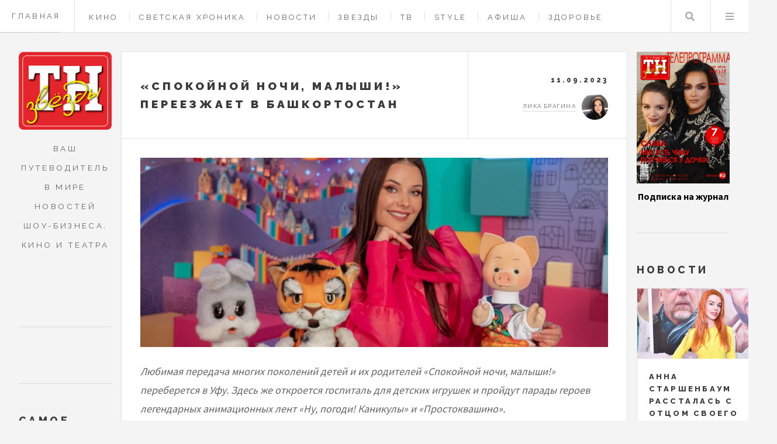

--- FILE ---
content_type: text/html; charset=UTF-8
request_url: https://tnzvezdy.ru/news/2347
body_size: 10118
content:
<!DOCTYPE HTML>
<html lang="ru" dir="ltr" prefix="content: http://purl.org/rss/1.0/modules/content/  dc: http://purl.org/dc/terms/  foaf: http://xmlns.com/foaf/0.1/  og: http://ogp.me/ns#  rdfs: http://www.w3.org/2000/01/rdf-schema#  schema: http://schema.org/  sioc: http://rdfs.org/sioc/ns#  sioct: http://rdfs.org/sioc/types#  skos: http://www.w3.org/2004/02/skos/core#  xsd: http://www.w3.org/2001/XMLSchema# ">
<head>
	<title>«Спокойной ночи, малыши!» переезжает в Башкортостан | Журнал «Теленеделя»</title>
	<meta charset="utf-8" />
<link rel="canonical" href="https://tnzvezdy.ru/news/2347" />
<meta name="description" content="Любимая передача многих поколений детей и их родителей «Спокойной ночи, малыши!» переберется в Уфу. Здесь же откроется госпиталь для детских игрушек и пройдут парады героев легендарных анимационных лент «Ну, погоди! Каникулы» и «Простоквашино». С 14 по 17 сентября Уфа станет центром самого главного детского события года. В столице Башкортостана пройдет первый Всероссийский фестиваль игры «Айда играть»!" />
<meta name="yandex-verification" content="801da0b9258bbf58" />
<meta name="Generator" content="Drupal 9 (https://www.drupal.org)" />
<meta name="MobileOptimized" content="width" />
<meta name="HandheldFriendly" content="true" />
<meta name="viewport" content="width=device-width, initial-scale=1.0" />
<script type="application/ld+json">{
    "@context": "https://schema.org",
    "@graph": [
        {
            "@type": "Article",
            "headline": "«Спокойной ночи, малыши!» переезжает в Башкортостан",
            "name": "«Спокойной ночи, малыши!» переезжает в Башкортостан",
            "description": "Любимая передача многих поколений детей и их родителей «Спокойной ночи, малыши!» переберется в Уфу. Здесь же откроется госпиталь для детских игрушек и пройдут парады героев легендарных анимационных лент «Ну, погоди! Каникулы» и «Простоквашино». С 14 по 17 сентября Уфа станет центром самого главного детского события года. В столице Башкортостана пройдет первый Всероссийский фестиваль игры «Айда играть»!",
            "image": {
                "@type": "ImageObject",
                "representativeOfPage": "True",
                "url": "https://tnzvezdy.ru/sites/default/files/styles/big_article_cover/public/images/2023/festival-igr_0.jpg?itok=LRTKIPwK",
                "width": "940",
                "height": "381"
            },
            "datePublished": "2023-09-11T21:46:12+0300",
            "dateModified": "2023-09-11T21:46:12+0300",
            "isAccessibleForFree": "True",
            "author": {
                "@type": "Person",
                "name": "ЖУРНАЛ «ТЕЛЕНЕДЕЛЯ»",
                "url": "https://tnzvezdy.ru/"
            },
            "publisher": {
                "@type": "Person",
                "name": "ЖУРНАЛ «ТЕЛЕНЕДЕЛЯ»",
                "url": "https://tnzvezdy.ru/"
            },
            "mainEntityOfPage": "https://tnzvezdy.ru/news/2347"
        }
    ]
}</script>
<link rel="icon" href="/themes/custom/tvz/favicon.ico" type="image/png" />
<link rel="amphtml" href="https://tnzvezdy.ru/news/2347?amp" />

    <meta name="viewport" content="width=device-width, initial-scale=1, user-scalable=no" />
    <meta name="zen-verification" content="y2IgHoyStR2qpfiGXkj4Fk3lDBwVFN1kOUPp53mWtlrMzIf66WR6xgPJuzcayhIi" />
    <meta name='Petal-Search-site-verification' content='01ee1f93bf'/>
    <link rel="stylesheet" media="all" href="/sites/default/files/css/css_v8aT6YbdbrwbHN18ChFa0-aGUMJr6rWaGJWZoNuztiQ.css" />
<link rel="stylesheet" media="all" href="/sites/default/files/css/css_ECePw5toarZEq1gp_VWWiRbdSDQIhbMnL8Bk5z-Ubew.css" />

    
    <link rel="apple-touch-icon" sizes="57x57" href="/themes/custom/tvz/ico/apple-icon-57x57.png">
    <link rel="apple-touch-icon" sizes="60x60" href="/themes/custom/tvz/ico/apple-icon-60x60.png">
    <link rel="apple-touch-icon" sizes="72x72" href="/themes/custom/tvz/ico/apple-icon-72x72.png">
    <link rel="apple-touch-icon" sizes="76x76" href="/themes/custom/tvz/ico/apple-icon-76x76.png">
    <link rel="apple-touch-icon" sizes="114x114" href="/themes/custom/tvz/ico/apple-icon-114x114.png">
    <link rel="apple-touch-icon" sizes="120x120" href="/themes/custom/tvz/ico/apple-icon-120x120.png">
    <link rel="apple-touch-icon" sizes="144x144" href="/themes/custom/tvz/ico/apple-icon-144x144.png">
    <link rel="apple-touch-icon" sizes="152x152" href="/themes/custom/tvz/ico/apple-icon-152x152.png">
    <link rel="apple-touch-icon" sizes="180x180" href="/themes/custom/tvz/ico/apple-icon-180x180.png">
    <link rel="icon" type="image/png" sizes="192x192"  href="/themes/custom/tvz/ico/android-icon-192x192.png">
    <link rel="icon" type="image/png" sizes="32x32" href="/themes/custom/tvz/ico/favicon-32x32.png">
    <link rel="icon" type="image/png" sizes="96x96" href="/themes/custom/tvz/ico/favicon-96x96.png">
    <link rel="icon" type="image/png" sizes="16x16" href="/themes/custom/tvz/ico/favicon-16x16.png">


<script src="https://yandex.ru/ads/system/header-bidding.js" async></script>

 
<script>
	window.yaContextCb = window.yaContextCb || []
</script>
<script src="https://yandex.ru/ads/system/context.js" async></script>



</head>
<body  class="path-node page-node-type-article context-news-2347">

                        <header id="header" class="a">
            <a class="header_link" href="/">Главная</a>
		      	          
        <nav class="links">
      <ul>
              <li >
          <a href="/cinema" data-drupal-link-system-path="taxonomy/term/4">Кино</a>
        </li>
              <li >
          <a href="/showbis" data-drupal-link-system-path="taxonomy/term/4351">Светская хроника</a>
        </li>
              <li >
          <a href="/news" data-drupal-link-system-path="taxonomy/term/1">Новости</a>
        </li>
              <li >
          <a href="/stars" data-drupal-link-system-path="taxonomy/term/2">Звезды</a>
        </li>
              <li >
          <a href="/tv" data-drupal-link-system-path="taxonomy/term/3">ТВ </a>
        </li>
              <li >
          <a href="/style" data-drupal-link-system-path="taxonomy/term/6">Style </a>
        </li>
              <li >
          <a href="/billboard" data-drupal-link-system-path="taxonomy/term/7">Афиша</a>
        </li>
              <li >
          <a href="/health" data-drupal-link-system-path="taxonomy/term/5">Здоровье</a>
        </li>
              <li >
          <a href="/horoscope" data-drupal-link-system-path="taxonomy/term/4642">Гороскопы</a>
        </li>
              <li >
          <a href="/contacts" data-drupal-link-system-path="node/443">Контакты</a>
        </li>
          </ul>
    </nav>
  



  


            <nav class="main">
                <ul>
                    <li class="search"><a class="fa-search" href="#search">Поиск</a>
                       <form id="search" method="get" action="/search/pages" class="">
                       <input type="text" name="keys" placeholder="Поиск">
                            </form>
					</li>
                    <li class="menu">
                        <a class="fa-bars" href="#menu">Меню</a>
                    </li>
                </ul>
            </nav>
        </header>

		
		
    <div id="wrapper">
	<div id="main">
		

	

		<!-- content -->
<div data-drupal-messages-fallback class="hidden"></div>
<article class="post">
	<header>
		<div class="title">
			<h2>«Спокойной ночи, малыши!» переезжает в Башкортостан</h2>
		</div>
		<div class="meta">
			<time class="published" datetime="11.09.2023">11.09.2023</time>
			<div class="author">
                

<div class="userprofile">
	
	<a title="Просмотр профиля пользователя." href="/user/2" lang="" about="/user/2" typeof="schema:Person" property="schema:name" datatype="" class="username">Лика Брагина</a>
        <img loading="lazy" src="/sites/default/files/styles/avatar/public/users/2022/IMG_7286.JPG.png?itok=BfbXMhzF" width="45" height="45" alt="Profile picture" typeof="foaf:Image"></div>


			</div>
		</div>
	</header>

	<div class="adtop">


<!--NEW AdFox START-->
<!--yandex_tnzvezdy-->
<!--Площадка: tnzvezdy.ru / Весь сайт / Верхний баннер в материале-->
<!--Категория: <не задана>-->
<!--Тип баннера: Перетяжка 100%--><div id="adtop"> </div>
<script>
	window.yaContextCb.push(() => {
Ya.adfoxCode.create({
ownerId: 10884239,
containerId: 'adtop',
params: {
p1: 'ddhyd',
p2: 'y'
}
})
})
</script>



</div>
	<div class="photosection">
			  <img property="schema:image" loading="lazy" src="/sites/default/files/styles/big_article_cover/public/images/2023/festival-igr_0.jpg?itok=LRTKIPwK" width="940" height="381" alt="" typeof="foaf:Image" />





		<strong></strong>
	</div>

	
            <p><em>Любимая передача многих поколений детей и их родителей «Спокойной ночи, малыши!» переберется в Уфу. Здесь же откроется госпиталь для детских игрушек и пройдут парады героев легендарных анимационных лент<strong> </strong>«Ну, погоди! Каникулы» и «Простоквашино».</em></p>

<p><em><img alt="фото: пресс-служба" data-entity-type="file" data-entity-uuid="c0ecb082-7fd4-41ca-907f-f8de2d8cd763" src="/sites/default/files/images/posts/festival-igr_7.jpg" width="1280" height="853" loading="lazy" /></em></p>

<p>С 14 по 17 сентября Уфа станет центром самого главного детского события года. В столице Башкортостана пройдет первый Всероссийский фестиваль игры «Айда играть»! Роботы, конструкторы, куклы, машинки, тактильные игрушки и настольные игры со всей страны соберутся здесь на большой праздник детства. Каждый день с утра до вечера мальчишек, девчонок, а также их родителей ждут мастер-классы, конкурсы, спектакли, квизы, общение с любимыми героями отечественных мультфильмов. Звезды российской эстрады, спорта, блогеры, политики расскажут о своих любимых игрушках и детских играх. Ежедневно на главной сцене фестиваля: мультпарад любимых героев и танцевальный флешмоб с Бременскими музыкантами. А также детские спектакли, интерактивные игры, развлекательные программы, выступления популярных юных блогеров, тест-драйв игрушек и вечерний показ мультфильмов! Хедлайнеры фестиваля – Милана Хаметова, Ваня Дмитриенко, детская студия «Непоседы», детский музыкальный театр «Домисолька».</p>

<p><img alt="фото: пресс-служба" data-entity-type="file" data-entity-uuid="fde070bd-0025-48d9-8d37-e11a4f22c328" src="/sites/default/files/images/posts/festival-igr_5.jpg" width="1024" height="724" loading="lazy" /></p>

<p>Любимая передача многих поколений детей и их родителей «Спокойной ночи, малыши!» в дни проведения фестиваля «Айда играть» переберется в Уфу. А вместе с ней в столицу Башкортостана приедут тетя Таня и тетя Оксана - замечательные телеведущие Татьяна Веденеева и Оксана Федорова. Каждый вечер на главной сцене праздника на Советской площади будет проходить одноименная развлекательная программа.</p>

<p>Во время проведения события №1 этого года в мире игр и игрушек пройдут благотворительные акции: «Подари игрушку» – с последующей передачей игрушек детским домам, больницам, уфимскому хоспису и «Мастерская-госпиталь для игрушек», где каждый ребенок сможет «вылечить заболевшую игрушку».</p>

<p><img alt="фото: пресс-служба" data-entity-type="file" data-entity-uuid="207d27bc-ade2-425f-bd18-0459a424a99b" src="/sites/default/files/images/posts/festival-igr_9.jpg" width="1280" height="853" loading="lazy" /></p>

<p>Киностудия «Союзмультфильм» подготовила занимательную интерактивную программу для маленьких и взрослых гостей фестиваля. Каждый день грандиозного семейного праздника будет начинаться с мультпарада героев, в том числе персонажей «Ну, погоди! Каникулы», «Простоквашино» и «Оранжевой коровы». После шествия на главной сцене фестиваля гости смогут участвовать в танцевальном флэшмобе с «Бременскими музыкантами», а в день открытия еще и посмотреть музыкальный спектакль «Приключения мультгероев». По вечерам для всех желающих «Союзмультфильм» организует кинопоказы новых сериальных проектов киностудии.</p>

<p><img alt="фото: пресс-служба" data-entity-type="file" data-entity-uuid="1799a2e0-e46d-404b-a582-885458d9df4e" src="/sites/default/files/images/posts/festival-igr_3.jpg" width="907" height="1280" loading="lazy" /></p>

<p>Яркие новинки качественных, безопасных детских игрушек и настольных игр, произведенных в Башкортостане и России, ждут гостей праздника на выставке-продаже игрушек.</p>

<p>С подробной программой фестиваля игр «Айда играть» можно ознакомиться тут: <a href="https://айдаиграть.дети/">https://айдаиграть.дети/</a></p>
      

	<footer>
		<div class="tags-after-news">
			<ul class="stats ">
      	  	<li>
		<i class="icon solid fas fa-tag"></i>
			<a href="/tags/spokoynoy-nochi" class="">
			
			Спокойной ночи
			</a>
		</li>
      	  	<li>
		<i class="icon solid fas fa-tag"></i>
			<a href="/tags/malyshi" class="">
			
			малыши!
			</a>
		</li>
      	  	<li>
		<i class="icon solid fas fa-tag"></i>
			<a href="/tags/nu" class="">
			
			Ну
			</a>
		</li>
      	  	<li>
		<i class="icon solid fas fa-tag"></i>
			<a href="/tags/pogodi-kanikuly" class="">
			
			погоди! Каникулы
			</a>
		</li>
      	  	<li>
		<i class="icon solid fas fa-tag"></i>
			<a href="/tags/prostokvashino" class="">
			
			Простоквашино
			</a>
		</li>
      	  	<li>
		<i class="icon solid fas fa-tag"></i>
			<a href="/tags/ayda-igrat" class="">
			
			Айда играть
			</a>
		</li>
      					
</ul>



		</div>
	</footer>
</article>

<div class="post aftercontent">
	<!-- banner_post_aftercontent.html.twig -->

<div class="  ads_newsfeed">

	<!-- NEW AdFox START-->
	<!--yandex_tnzvezdy-->
	<!--Площадка: tnzvezdy.ru / * / *-->
	<!--Тип баннера: Перетяжка 100%-->
	<!--Расположение: середина страницы--><div id="adfox_172164245432622592"> </div>
	<script>
		window.yaContextCb.push(() => {
Ya.adfoxCode.create({
ownerId: 10884239,
containerId: 'adfox_172164245432622592',
params: {
pp: 'h',
ps: 'hwpk',
p2: 'y'
}
})
})
	</script>


</div>
</div>

<!-- end content -->
 
	</div>

	<section class="sidebar sidebar_left" id="sidebar_left">
			

<section id="logo_intro" class="blurb " >
    <a href="/" class="logo">
        <img src="/themes/custom/tvz/img/logoleft.png" alt="">
    </a>
    <header>
       <p>Ваш путеводитель в мире новостей шоу-бизнеса, кино и театра</p>
    </header>
</section>

<div class="ads_sidebar">
<!-- NEW AdFox START-->
<!--yandex_tnzvezdy-->
<!--Площадка: tnzvezdy.ru / * / *-->
<!--Тип баннера: 240x400-->
<!--Расположение: верх страницы--><div id="adfox_172164426348312592"> </div>
<script>
	window.yaContextCb.push(() => {
Ya.adfoxCode.create({
ownerId: 10884239,
containerId: 'adfox_172164426348312592',
params: {
pp: 'g',
ps: 'hwpk',
p2: 'hiut'
}
})
})
</script>


</div>
    <section>
	<h2>Самое популярное</h2>
		<div>
<div class="js-view-dom-id-7aa6bdaa03a432f212c72de836d20cb2732f2dc70f670414f15c178e2213d119">
  
  
  

  
  
  

      <div><article class="mini-post">
	<header>
		<h3><a href="/cinema/7500">Сергей Гармаш: интересный опыт - выстраивать коммуникацию с альпаками, вороном и собаками</a></h3>
		<time class="published" datetime="07.01.2026">07.01.2026</time>
	</header>
	<a href="/cinema/7500" class="image">	  <img property="schema:image" loading="lazy" src="/sites/default/files/styles/sidebar_material/public/images/2026/dks_3834.jpg?itok=kzBH1Hml" width="410" height="205" alt="" typeof="foaf:Image" />




</a>
</article></div>
    <div><article class="mini-post">
	<header>
		<h3><a href="/cinema/7494">Сергей Лукьяненко снялся в фильме &quot;Смешарики сквозь Вселенные&quot;</a></h3>
		<time class="published" datetime="06.01.2026">06.01.2026</time>
	</header>
	<a href="/cinema/7494" class="image">	  <img property="schema:image" loading="lazy" src="/sites/default/files/styles/sidebar_material/public/images/2026/_dsf2275.jpg?itok=oh9GmTLv" width="410" height="205" alt="" typeof="foaf:Image" />




</a>
</article></div>
    <div><article class="mini-post">
	<header>
		<h3><a href="/cinema/7503">Фильм &quot;ГОРНИЧНАЯ&quot; с Сидни Суини и Амандой Сайфред вышел в прокат</a></h3>
		<time class="published" datetime="09.01.2026">09.01.2026</time>
	</header>
	<a href="/cinema/7503" class="image">	  <img property="schema:image" loading="lazy" src="/sites/default/files/styles/sidebar_material/public/images/2026/housemaid_sg_00391r.jpg?itok=PYpshYk-" width="410" height="205" alt="" typeof="foaf:Image" />




</a>
</article></div>
    <div><article class="mini-post">
	<header>
		<h3><a href="/cinema/7501">Юрий Колокольников: это история о хрупкости души, которая сильнее стали</a></h3>
		<time class="published" datetime="08.01.2026">08.01.2026</time>
	</header>
	<a href="/cinema/7501" class="image">	  <img property="schema:image" loading="lazy" src="/sites/default/files/styles/sidebar_material/public/images/2026/levsha_cc_15.117.1.t.jpg?itok=5zdUvWzR" width="410" height="205" alt="" typeof="foaf:Image" />




</a>
</article></div>
    <div><article class="mini-post">
	<header>
		<h3><a href="/tv/7514">Андрей Гайдулян: смешно до момента, пока не поймёшь, что всё это происходило у тебя дома</a></h3>
		<time class="published" datetime="12.01.2026">12.01.2026</time>
	</header>
	<a href="/tv/7514" class="image">	  <img property="schema:image" loading="lazy" src="/sites/default/files/styles/sidebar_material/public/images/2026/dsc08047.jpg?itok=oy4zgA50" width="410" height="205" alt="" typeof="foaf:Image" />




</a>
</article></div>
    <div><article class="mini-post">
	<header>
		<h3><a href="/cinema/7493">Гоша Куценко и Мила Ершова породнились в комедии &quot;Встать на ноги&quot;</a></h3>
		<time class="published" datetime="05.01.2026">05.01.2026</time>
	</header>
	<a href="/cinema/7493" class="image">	  <img property="schema:image" loading="lazy" src="/sites/default/files/styles/sidebar_material/public/images/2026/vnn_2.jpg?itok=7mn1cFJ4" width="410" height="205" alt="" typeof="foaf:Image" />




</a>
</article></div>
    <div><article class="mini-post">
	<header>
		<h3><a href="/billboard/7507">Мариинский театр представит постановку оперы  «Ночь перед Рождеством» на Новой сцене Большого</a></h3>
		<time class="published" datetime="10.01.2026">10.01.2026</time>
	</header>
	<a href="/billboard/7507" class="image">	  <img property="schema:image" loading="lazy" src="/sites/default/files/styles/sidebar_material/public/images/2026/2.jpg?itok=GTrCn9cA" width="410" height="205" alt="" typeof="foaf:Image" />




</a>
</article></div>
    <div><article class="mini-post">
	<header>
		<h3><a href="/horoscope/7492">Гороскоп с 12 по 18 января: Овен и Водолей улучшат свое материальное положение</a></h3>
		<time class="published" datetime="10.01.2026">10.01.2026</time>
	</header>
	<a href="/horoscope/7492" class="image">	  <img property="schema:image" loading="lazy" src="/sites/default/files/styles/sidebar_material/public/images/2026/12-18-yanvarya-tnz.jpg?itok=TJkyuWQX" width="410" height="205" alt="" typeof="foaf:Image" />




</a>
</article></div>
    <div><article class="mini-post">
	<header>
		<h3><a href="/billboard/7519">В свой день рождения Кирилл Туриченко выпустил трогательную историю любви</a></h3>
		<time class="published" datetime="13.01.2026">13.01.2026</time>
	</header>
	<a href="/billboard/7519" class="image">	  <img property="schema:image" loading="lazy" src="/sites/default/files/styles/sidebar_material/public/images/2026/img_8418.jpg?itok=ibUhh8Mm" width="410" height="205" alt="" typeof="foaf:Image" />




</a>
</article></div>
    <div><article class="mini-post">
	<header>
		<h3><a href="/cinema/7509">Анатолий Журавлев: не стань я актёром, пошёл бы по стопам родных и стал бы металлургом</a></h3>
		<time class="published" datetime="11.01.2026">11.01.2026</time>
	</header>
	<a href="/cinema/7509" class="image">	  <img property="schema:image" loading="lazy" src="/sites/default/files/styles/sidebar_material/public/images/2026/anatoliy-zhuravlev-i-vyacheslav-chepurchenko.jpg?itok=C1bzaAti" width="410" height="205" alt="" typeof="foaf:Image" />




</a>
</article></div>

    

  
  

  
  
</div>
</div>

	</section>
<section>
	<h2>Популярные материалы</h2>
		<div>
<div class="js-view-dom-id-9f9b9986843bfabedb341040f8e0bd246a29052c333d3d14c461a044a6bcf0b7">
  
  
  

  
  
  

      <div><article class="mini-post">
	<header>
		<h3><a href="/stars/7495">Ольга Кузьмина: важно жить прекрасными мгновениями здесь и сейчас</a></h3>
		<time class="published" datetime="07.01.2026">07.01.2026</time>
	</header>
	<a href="/stars/7495" class="image">	  <img property="schema:image" loading="lazy" src="/sites/default/files/styles/sidebar_material/public/images/2026/dscf0411.jpg-sayt.jpg?itok=cjeRohoQ" width="410" height="205" alt="" typeof="foaf:Image" />




</a>
</article></div>
    <div><article class="mini-post">
	<header>
		<h3><a href="/stars/7523">Слава: я первая из артисток встала на защиту справедливости</a></h3>
		<time class="published" datetime="14.01.2026">14.01.2026</time>
	</header>
	<a href="/stars/7523" class="image">	  <img property="schema:image" loading="lazy" src="/sites/default/files/styles/sidebar_material/public/images/2026/img_8373.jpg-sayt.jpg?itok=oaTTxWCt" width="410" height="205" alt="" typeof="foaf:Image" />




</a>
</article></div>
    <div><article class="mini-post">
	<header>
		<h3><a href="/cinema/7500">Сергей Гармаш: интересный опыт - выстраивать коммуникацию с альпаками, вороном и собаками</a></h3>
		<time class="published" datetime="07.01.2026">07.01.2026</time>
	</header>
	<a href="/cinema/7500" class="image">	  <img property="schema:image" loading="lazy" src="/sites/default/files/styles/sidebar_material/public/images/2026/dks_3834.jpg?itok=kzBH1Hml" width="410" height="205" alt="" typeof="foaf:Image" />




</a>
</article></div>
    <div><article class="mini-post">
	<header>
		<h3><a href="/cinema/7494">Сергей Лукьяненко снялся в фильме &quot;Смешарики сквозь Вселенные&quot;</a></h3>
		<time class="published" datetime="06.01.2026">06.01.2026</time>
	</header>
	<a href="/cinema/7494" class="image">	  <img property="schema:image" loading="lazy" src="/sites/default/files/styles/sidebar_material/public/images/2026/_dsf2275.jpg?itok=oh9GmTLv" width="410" height="205" alt="" typeof="foaf:Image" />




</a>
</article></div>
    <div><article class="mini-post">
	<header>
		<h3><a href="/stars/7502">Вера Красова: поездка на Байконур — это путешествие мечты</a></h3>
		<time class="published" datetime="09.01.2026">09.01.2026</time>
	</header>
	<a href="/stars/7502" class="image">	  <img property="schema:image" loading="lazy" src="/sites/default/files/styles/sidebar_material/public/images/2026/img-20251215-wa0005.jpg-sayt.jpg?itok=2l00ZmRX" width="410" height="205" alt="" typeof="foaf:Image" />




</a>
</article></div>
    <div><article class="mini-post">
	<header>
		<h3><a href="/stars/7508">Ирина Паутова: у меня не было таких сложных отношений, как невзаимная любовь</a></h3>
		<time class="published" datetime="11.01.2026">11.01.2026</time>
	</header>
	<a href="/stars/7508" class="image">	  <img property="schema:image" loading="lazy" src="/sites/default/files/styles/sidebar_material/public/images/2026/img_8347.jpg?itok=rKKh4dXa" width="410" height="205" alt="" typeof="foaf:Image" />




</a>
</article></div>
    <div><article class="mini-post">
	<header>
		<h3><a href="/cinema/7503">Фильм &quot;ГОРНИЧНАЯ&quot; с Сидни Суини и Амандой Сайфред вышел в прокат</a></h3>
		<time class="published" datetime="09.01.2026">09.01.2026</time>
	</header>
	<a href="/cinema/7503" class="image">	  <img property="schema:image" loading="lazy" src="/sites/default/files/styles/sidebar_material/public/images/2026/housemaid_sg_00391r.jpg?itok=PYpshYk-" width="410" height="205" alt="" typeof="foaf:Image" />




</a>
</article></div>
    <div><article class="mini-post">
	<header>
		<h3><a href="/cinema/7501">Юрий Колокольников: это история о хрупкости души, которая сильнее стали</a></h3>
		<time class="published" datetime="08.01.2026">08.01.2026</time>
	</header>
	<a href="/cinema/7501" class="image">	  <img property="schema:image" loading="lazy" src="/sites/default/files/styles/sidebar_material/public/images/2026/levsha_cc_15.117.1.t.jpg?itok=5zdUvWzR" width="410" height="205" alt="" typeof="foaf:Image" />




</a>
</article></div>
    <div><article class="mini-post">
	<header>
		<h3><a href="/tv/7514">Андрей Гайдулян: смешно до момента, пока не поймёшь, что всё это происходило у тебя дома</a></h3>
		<time class="published" datetime="12.01.2026">12.01.2026</time>
	</header>
	<a href="/tv/7514" class="image">	  <img property="schema:image" loading="lazy" src="/sites/default/files/styles/sidebar_material/public/images/2026/dsc08047.jpg?itok=oy4zgA50" width="410" height="205" alt="" typeof="foaf:Image" />




</a>
</article></div>
    <div><article class="mini-post">
	<header>
		<h3><a href="/cinema/7493">Гоша Куценко и Мила Ершова породнились в комедии &quot;Встать на ноги&quot;</a></h3>
		<time class="published" datetime="05.01.2026">05.01.2026</time>
	</header>
	<a href="/cinema/7493" class="image">	  <img property="schema:image" loading="lazy" src="/sites/default/files/styles/sidebar_material/public/images/2026/vnn_2.jpg?itok=7mn1cFJ4" width="410" height="205" alt="" typeof="foaf:Image" />




</a>
</article></div>

    

  
  

  
  
</div>
</div>

	</section>

	



<section id="footer">
    <ul class="icons">
        <li><a href="https://t.me/tn_zvezd" class="icon brands fa-telegram"><span class="label">Telegram</span></a></li>
        <li><a href="https://vk.com/teleru" class="icon brands fa-vk"><span class="label">Vk</span></a></li>
        
        <li><a href="https://zen.yandex.ru/id/60095e0e3005f529d04c443d" class="icon brands fa-yandex"><span class="label">zen</span></a></li>
    </ul>

    <p class="copyright">Адрес редакции: 162612, Вологодская обл., г.&nbsp;Череповец, ул.&nbsp;Гоголя, д.&nbsp;43, оф.&nbsp;308</p>
    <p class="copyright">Главный редактор Лагойко&nbsp;И.&nbsp;В., телефон 8(906)1753973</p>
    <p class="copyright">СМИ зарегистрировано Федеральной службой по надзору в сфере связи, информационных технологий и массовых коммуникаций — регистрационный номер ЭЛ&nbsp;№&nbsp;ФС&nbsp;77&nbsp;-&nbsp;84975 от 28.03.2023. Учредитель  ООО&nbsp;«Актив»</p>
    <p class="copyright">&copy; Создание сайта <a href="https://saitovo.ru" target="_blank">студия «Сайтово»</a></p>
</section>

	
	</section>	
	<section class="sidebar sidebar_right" id="sidebar_right">
		

    <section>
		
          <div class="cfg_number_cover">  <img loading="lazy" src="/sites/default/files/Images/2026/222_a4_01_cover_slava.jpg" width="1152" height="1624" alt="" title="1" typeof="foaf:Image" />

</div>
    
          <div class="cfg_number_link"><a href="https://podpiska.pochta.ru/press/ПС180">Подписка на журнал</a></div>
    


	</section>
<section>
	<h2>Новости</h2>
	<div>
<div class="js-view-dom-id-a40bc8027b97a4c36ee00f5b67ca375abe046399ac4750330a59defa1f4e4fdd">
  
  
  

  
  
  

  
    <div class="mini-posts">
                    <article class="mini-post">
	<header>
		<h3><a href="/news/7525">Анна Старшенбаум рассталась с отцом своего ребёнка через три года отношений</a></h3>
		<time class="published" datetime="14.01.2026">14.01.2026</time>
	</header>
	<a href="/news/7525" class="image">	  <img property="schema:image" loading="lazy" src="/sites/default/files/styles/sidebar_material/public/images/2026/1_15.jpg?itok=a2MxFeL-" width="410" height="205" alt="" typeof="foaf:Image" />




</a>
</article>
                    <article class="mini-post">
	<header>
		<h3><a href="/news/7524">Егор Кончаловский собирается снять фильм о Донбассе</a></h3>
		<time class="published" datetime="14.01.2026">14.01.2026</time>
	</header>
	<a href="/news/7524" class="image">	  <img property="schema:image" loading="lazy" src="/sites/default/files/styles/sidebar_material/public/images/2026/1_14.jpg?itok=CK6Jg61Y" width="410" height="205" alt="" typeof="foaf:Image" />




</a>
</article>
                    <article class="mini-post">
	<header>
		<h3><a href="/news/7522">Спектакли с участием Игоря Золотовицкого отменили за 1,5 месяца до его смерти</a></h3>
		<time class="published" datetime="14.01.2026">14.01.2026</time>
	</header>
	<a href="/news/7522" class="image">	  <img property="schema:image" loading="lazy" src="/sites/default/files/styles/sidebar_material/public/images/2026/1_13.jpg?itok=Qx1aIZT1" width="410" height="205" alt="" typeof="foaf:Image" />




</a>
</article>
                    <article class="mini-post">
	<header>
		<h3><a href="/news/7518">Никита Кологривый решил стать певцом и спеть дуэтом</a></h3>
		<time class="published" datetime="13.01.2026">13.01.2026</time>
	</header>
	<a href="/news/7518" class="image">	  <img property="schema:image" loading="lazy" src="/sites/default/files/styles/sidebar_material/public/images/2026/1_12.jpg?itok=BKiQ2T0J" width="410" height="205" alt="" typeof="foaf:Image" />




</a>
</article>
                    <article class="mini-post">
	<header>
		<h3><a href="/news/7517">Михаил Ефремов собрался на гастроли по России</a></h3>
		<time class="published" datetime="13.01.2026">13.01.2026</time>
	</header>
	<a href="/news/7517" class="image">	  <img property="schema:image" loading="lazy" src="/sites/default/files/styles/sidebar_material/public/images/2026/1_11.jpg?itok=46ptiIgv" width="410" height="205" alt="" typeof="foaf:Image" />




</a>
</article>
                    <article class="mini-post">
	<header>
		<h3><a href="/news/7516">У Елена Степаненко новые роман с молодым администратором</a></h3>
		<time class="published" datetime="13.01.2026">13.01.2026</time>
	</header>
	<a href="/news/7516" class="image">	  <img property="schema:image" loading="lazy" src="/sites/default/files/styles/sidebar_material/public/images/2026/1_10.jpg?itok=IzaRTpQH" width="410" height="205" alt="" typeof="foaf:Image" />




</a>
</article>
                    <article class="mini-post">
	<header>
		<h3><a href="/news/7513">Ларису Долину собираются выселяют из квартиры в Хамовниках с приставами</a></h3>
		<time class="published" datetime="12.01.2026">12.01.2026</time>
	</header>
	<a href="/news/7513" class="image">	  <img property="schema:image" loading="lazy" src="/sites/default/files/styles/sidebar_material/public/images/2026/1_9.jpg?itok=yNyyRgEh" width="410" height="205" alt="" typeof="foaf:Image" />




</a>
</article>
                    <article class="mini-post">
	<header>
		<h3><a href="/news/7512">Зрители устроили на концерте Валерия Меладзе драку</a></h3>
		<time class="published" datetime="12.01.2026">12.01.2026</time>
	</header>
	<a href="/news/7512" class="image">	  <img property="schema:image" loading="lazy" src="/sites/default/files/styles/sidebar_material/public/images/2026/1_8.jpg?itok=ozfOljr3" width="410" height="205" alt="" typeof="foaf:Image" />




</a>
</article>
                    <article class="mini-post">
	<header>
		<h3><a href="/news/7511">Денис Клявер расстался с Евой Польной из-за несовместимости характеров</a></h3>
		<time class="published" datetime="12.01.2026">12.01.2026</time>
	</header>
	<a href="/news/7511" class="image">	  <img property="schema:image" loading="lazy" src="/sites/default/files/styles/sidebar_material/public/images/2026/1_7.jpg?itok=jetYpcQC" width="410" height="205" alt="" typeof="foaf:Image" />




</a>
</article>
                    <article class="mini-post">
	<header>
		<h3><a href="/news/7510">Марк Богатырев открыл сердечную чакру после развода с Татьяной Арнтгольц</a></h3>
		<time class="published" datetime="12.01.2026">12.01.2026</time>
	</header>
	<a href="/news/7510" class="image">	  <img property="schema:image" loading="lazy" src="/sites/default/files/styles/sidebar_material/public/images/2026/1_6.jpg?itok=lKdvWJUa" width="410" height="205" alt="" typeof="foaf:Image" />




</a>
</article>
            </div>

    

  
  

  
  
</div>
</div>

</section>

    
	


	</section>
	<section id="menu">
	<section>
		<form class="search" method="get" action="/search/pages">
			<input type="text" name="keys" placeholder="Поиск..">
		</form>
	</section>
      <section>
    
    
      <ul  class="links">
              <li >
          <a href="/" data-drupal-link-system-path="&lt;front&gt;">Главная</a>
        </li>
              <li >
          <a href="/cinema" data-drupal-link-system-path="taxonomy/term/4">Кино</a>
        </li>
              <li >
          <a href="/news" data-drupal-link-system-path="taxonomy/term/1">Новости</a>
        </li>
              <li >
          <a href="/stars" data-drupal-link-system-path="taxonomy/term/2">Звезды</a>
        </li>
              <li >
          <a href="/tv" data-drupal-link-system-path="taxonomy/term/3">ТВ</a>
        </li>
              <li >
          <a href="/billboard" data-drupal-link-system-path="taxonomy/term/7">Афиша</a>
        </li>
              <li >
          <a href="/style" data-drupal-link-system-path="taxonomy/term/6">Style</a>
        </li>
              <li >
          <a href="/health" data-drupal-link-system-path="taxonomy/term/5">Здоровье</a>
        </li>
              <li >
          <a href="/recipes" data-drupal-link-system-path="taxonomy/term/553">Рецепты</a>
        </li>
              <li >
          <a href="/contacts" data-drupal-link-system-path="node/443">Контакты</a>
        </li>
              <li >
          <a href="/horoscope" data-drupal-link-system-path="taxonomy/term/4642">Гороскопы</a>
        </li>
          </ul>
  



  </section>


	</section>
	

</div>



    
    <script type="application/json" data-drupal-selector="drupal-settings-json">{"path":{"baseUrl":"\/","scriptPath":null,"pathPrefix":"","currentPath":"node\/2347","currentPathIsAdmin":false,"isFront":false,"currentLanguage":"ru"},"pluralDelimiter":"\u0003","suppressDeprecationErrors":true,"statistics":{"data":{"nid":"2347"},"url":"\/core\/modules\/statistics\/statistics.php"},"user":{"uid":0,"permissionsHash":"16166b7d5bdd97b0ead9e176d7e5511822b4e4608a7cb073e144d29fbb34ddf1"}}</script>
<script src="/sites/default/files/js/js_E7qJXorbFTRsaJPVFuDLWIu3onczk3IHLqq0qGm06Z0.js"></script>

    

    <!-- Yandex.Metrika counter -->
    <script type="text/javascript" >
    (function(m,e,t,r,i,k,a){m[i]=m[i]||function(){(m[i].a=m[i].a||[]).push(arguments)};
    m[i].l=1*new Date();k=e.createElement(t),a=e.getElementsByTagName(t)[0],k.async=1,k.src=r,a.parentNode.insertBefore(k,a)})
    (window, document, "script", "https://mc.yandex.ru/metrika/tag.js", "ym");
    ym(89403916, "init", {
            clickmap:true,
            trackLinks:true,
            accurateTrackBounce:true
    });
    </script>
    <noscript><div><img src="https://mc.yandex.ru/watch/89403916" style="position:absolute; left:-9999px;" alt="" /></div></noscript>
    <!-- /Yandex.Metrika counter -->
  <!--LiveInternet counter--><script>
new Image().src = "https://counter.yadro.ru/hit?r"+
escape(document.referrer)+((typeof(screen)=="undefined")?"":
";s"+screen.width+"*"+screen.height+"*"+(screen.colorDepth?
screen.colorDepth:screen.pixelDepth))+";u"+escape(document.URL)+
";h"+escape(document.title.substring(0,150))+
";"+Math.random();</script><!--/LiveInternet-->

 
    <!-- Top.Mail.Ru counter -->
<script type="text/javascript">
var _tmr = window._tmr || (window._tmr = []);
_tmr.push({id: "3398927", type: "pageView", start: (new Date()).getTime()});
(function (d, w, id) {
  if (d.getElementById(id)) return;
  var ts = d.createElement("script"); ts.type = "text/javascript"; ts.async = true; ts.id = id;
  ts.src = "https://top-fwz1.mail.ru/js/code.js";
  var f = function () {var s = d.getElementsByTagName("script")[0]; s.parentNode.insertBefore(ts, s);};
  if (w.opera == "[object Opera]") { d.addEventListener("DOMContentLoaded", f, false); } else { f(); }
})(document, window, "tmr-code");
</script>
<noscript><div><img src="https://top-fwz1.mail.ru/counter?id=3398927;js=na" style="position:absolute;left:-9999px;" alt="Top.Mail.Ru" /></div></noscript>
<!-- /Top.Mail.Ru counter -->

</body>
</html>